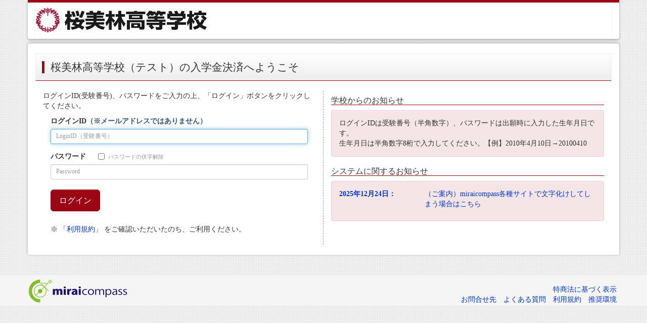

--- FILE ---
content_type: text/html;charset=UTF-8
request_url: https://regre.mirai-compass.net/ent/oobirinh/common/login.jsf
body_size: 12784
content:
<?xml version="1.0" encoding="UTF-8"?>
<!DOCTYPE html>
<html xmlns="http://www.w3.org/1999/xhtml"><head id="j_idt2">
		<title>mirai-compass 入学金ログイン ｜ 桜美林高等学校（テスト）（東京都）</title>
	
		<meta http-equiv="Pragma" content="no-cache" />
		<meta http-equiv="Cache-Control" content="no-cache" />
		<meta http-equiv="Content-Type" content="text/html; charset=utf-8" />
		<meta name="viewport" content="width=device-width, initial-scale=1.0" />
		<meta http-equiv="X-UA-Compatible" content="IE=Edge" />
			<meta name="robots" content="none" /><script type="text/javascript" src="/ent/javax.faces.resource/jquery/js/jquery-1.9.1.min.js.jsf;jsessionid=zhwiTZxldkQHF81ZHagdkfmBAKF2LJDpaPI41Ym_.ip-10-201-84-123"></script>
	
	<script async="async" src="https://www.googletagmanager.com/gtag/js?id=G-H0340Q7VT5"></script>
	<script>
  window.dataLayer = window.dataLayer || [];
  function gtag(){dataLayer.push(arguments);}
  gtag('js', new Date());

  gtag('config', 'G-H0340Q7VT5');
</script><link type="text/css" rel="stylesheet" href="/ent/javax.faces.resource/css/main.css.jsf;jsessionid=zhwiTZxldkQHF81ZHagdkfmBAKF2LJDpaPI41Ym_.ip-10-201-84-123" /><link type="text/css" rel="stylesheet" href="/ent/javax.faces.resource/bootstrap/css/bootstrap_red.css.jsf;jsessionid=zhwiTZxldkQHF81ZHagdkfmBAKF2LJDpaPI41Ym_.ip-10-201-84-123" /><link type="text/css" rel="stylesheet" href="/ent/javax.faces.resource/css/login.css.jsf;jsessionid=zhwiTZxldkQHF81ZHagdkfmBAKF2LJDpaPI41Ym_.ip-10-201-84-123" /></head><body id="login">
		
		<div id="header">
			<div class="container">
				<div class="navbar navbar-default" role="navigation">
					
					<div class="navbar-header"><img src="../../../img/obirinh.png;jsessionid=zhwiTZxldkQHF81ZHagdkfmBAKF2LJDpaPI41Ym_.ip-10-201-84-123" class="img-responsive" />
					</div>
					
					<div class="collapse navbar-collapse menu" id="toggle_menu">
						<ul class="nav navbar-nav navbar-right">
						</ul>
					</div>
					
				</div>
				
			</div>
			
		</div>
		
		
		
		<div class="container"></div>
		
		
		<div class="container contentsbox">
			
			<h2 class="nohead">桜美林高等学校（テスト）の入学金決済へようこそ
			</h2>
			
			<div class="row">
				<div class="loginbox col-sm-12">
					<div class="formbox col-sm-6">
						<div style="color: red; display: none;" class="alert alert-danger" id="inProcess">処理中です。しばらくお待ちください。</div>
						
						<div class="hidden-sm hidden-md hidden-lg" style="margin-bottom: 20px;">
							<h4><a style="cursor: pointer;" id="toschinfo">学校からのお知らせ</a></h4>
						</div>
						
						<p>ログインID(受験番号)、パスワードをご入力の上、「ログイン」ボタンをクリックしてください。</p>
<form id="j_idt40" name="j_idt40" method="post" action="/ent/common/login.jsf;jsessionid=zhwiTZxldkQHF81ZHagdkfmBAKF2LJDpaPI41Ym_.ip-10-201-84-123?cid=1" class="form-signin" enctype="application/x-www-form-urlencoded">
<input type="hidden" name="j_idt40" value="j_idt40" />

							<div class="col-sm-12">
								<label for="inputEmail3">ログインID<font color="#345777">（※メールアドレスではありません）</font></label> <input type="text" name="userid" class="form-control input-sm" placeholder="LoginID（受験番号）" required="true" maxlength="256" autofocus="true" id="inputEmail3" />
									<div class="alert-info" style="border-radius: 4px"><span id="output"></span></div>
								
                                <div class="form-inline">
                                <label for="inputPassword3" style="padding-top: 15px">パスワード</label>
                                <label class="checkbox-inline" style="font-size: 11px; margin-left: 20px; color: #999999;"><input type="checkbox" id="show-ps" tabindex="-1" onchange="swpslg(this)" style="margin-top: 0px;" />パスワードの伏字解除</label>
                                 </div>
								<input type="password" name="password" class="form-control input-sm" id="inputPassword3" placeholder="Password" required="true" />
							</div>
							<div class="col-sm-12" style="margin-bottom: 0"><input type="submit" name="j_idt40:j_idt42" value="ログイン" style="margin-bottom:5px" class="btn btn-lg btn-primary" />
							</div>
							<div class="col-sm-12"></div>
							<div class="col-sm-12">
								※
								
<script type="text/javascript" src="/ent/javax.faces.resource/jsf.js.jsf?ln=javax.faces"></script>
<a href="#" onclick="mojarra.jsfcljs(document.getElementById('j_idt40'),{'j_idt40:j_idt45':'j_idt40:j_idt45'},'_blank');return false" class="allowDoubleSubmit">「利用規約」</a>
								をご確認いただいたのち、ご利用ください。
							</div><input type="hidden" name="javax.faces.ViewState" id="j_id1:javax.faces.ViewState:0" value="5385660173616710229:3448632410782745790" autocomplete="off" />
</form>
					</div>
					<div id="schinfo" class="msgbox col-sm-6">
						<h4>学校からのお知らせ</h4>
						<div class="alert alert-brand">
							<p class="col-xs-12 col-sm-12 col-md-12 login-info"> ログインIDは受験番号（半角数字）、パスワードは出願時に入力した生年月日です。<br/>生年月日は半角数字8桁で入力してください。【例】2010年4月10日→20100410
							</p>
						</div>
						<h4>システムに関するお知らせ</h4>
						<div class="alert alert-brand">
								<p>
									<div class="form-group">
										<a href="#" data-toggle="modal" data-target="#Modal0"> <strong class="col-xs-12 col-sm-12 col-md-4 login-info">2025年12月24日：
										</strong><span class="col-xs-12 col-sm-12 col-md-8 login-info" style="padding-bottom:7px">（ご案内）miraicompass各種サイトで文字化けしてしまう場合はこちら</span>
										</a>
									</div>
								</p>
						</div>
							
							<div class="modal fade" id="Modal0" tabindex="-1" role="dialog" aria-labelledby="ModalLabel0" aria-hidden="true" style="padding-top: 80px;">
								<div class="modal-dialog">
									<div class="modal-content">
										<div class="modal-header">
											<button type="button" class="close" data-dismiss="modal" aria-hidden="true">×</button>
											<h4 class="modal-title" id="ModalLabel0"><span class="col-xs-11 col-sm-11 col-md-11 dialog-info">（ご案内）miraicompass各種サイトで文字化けしてしまう場合はこちら</span>
											</h4>
										</div>
										<div class="modal-body"><span class="col-xs-12 col-sm-12 col-md-12 dialog-info">ブラウザの翻訳機能が有効となっている場合、各種サイトで文字化けしてしまう可能性がございます。<br/>下記設定への変更をお試しくださいませ。<br/><br/>（Google Chromeをご利用の場合）<br/>○PC<br/>画面上の 翻訳アイコン（または「翻訳」バナー）をクリック＞縦に3つの点が並んだメニューボタンをクリック＞「このサイトは翻訳しない」<br/> <br/>○スマートフォン<br/>画面上の 翻訳アイコン（または「翻訳」バナー）をクリック＞ポップアップの表示＞「このサイトは翻訳しない」</span>
										</div>
										<div class="modal-footer">
											<button type="button" class="btn btn-default" data-dismiss="modal">閉じる</button>
										</div>
									</div>
								</div>
							</div>
					</div>
					<div class="hidden-sm hidden-md hidden-lg">
						<div class="col-sm-12">
							<div align="right">
								<h4><a style="cursor: pointer;" id="topagetop">ページトップへ</a></h4>
							</div>
						</div>
					</div>
				</div>
			</div>
		</div>
		
		<br />
		<br />
<form id="j_idt68" name="j_idt68" method="post" action="/ent/common/login.jsf;jsessionid=zhwiTZxldkQHF81ZHagdkfmBAKF2LJDpaPI41Ym_.ip-10-201-84-123?cid=1" enctype="application/x-www-form-urlencoded">
<input type="hidden" name="j_idt68" value="j_idt68" />

			<div id="footer">
				<div class="container">
					<div class="text-left col-sm-6"><img src="/ent/resources/img/mirai-compass_logo.svg;jsessionid=zhwiTZxldkQHF81ZHagdkfmBAKF2LJDpaPI41Ym_.ip-10-201-84-123" />
					</div>
				<div class="text-right col-sm-6 hidden-xs">
					<ol class="list-inline" style="margin-top: 12px; margin-bottom: 0px;">
						<li><a target="_blank" href="https://www.mirai-compass.jp.net/wordpress/wp-content/uploads/paygent_tokusyoho.pdf" class="allowDoubleSubmit">特商法に基づく表示</a></li>
					</ol>
					<ol class="list-inline">
							<li><a href="#" onclick="mojarra.jsfcljs(document.getElementById('j_idt68'),{'j_idt68:j_idt74':'j_idt68:j_idt74'},'_blank');return false" class="allowDoubleSubmit">お問合せ先</a></li>
							<li><a href="#" onclick="mojarra.jsfcljs(document.getElementById('j_idt68'),{'j_idt68:j_idt78':'j_idt68:j_idt78'},'_blank');return false" class="allowDoubleSubmit">よくある質問</a></li>
							<li><a href="#" onclick="mojarra.jsfcljs(document.getElementById('j_idt68'),{'j_idt68:j_idt82':'j_idt68:j_idt82'},'_blank');return false" class="allowDoubleSubmit">利用規約</a></li>
							<li><a href="#" onclick="mojarra.jsfcljs(document.getElementById('j_idt68'),{'j_idt68:j_idt86':'j_idt68:j_idt86'},'_blank');return false" class="allowDoubleSubmit">推奨環境</a></li>
					</ol>
				</div>
				<div class="text-right col-sm-6 visible-xs">
					<ol class="list-inline" style="margin-top: 12px; margin-bottom: 0px;">
						<li><small><a target="_blank" href="https://www.mirai-compass.jp.net/wordpress/wp-content/uploads/paygent_tokusyoho.pdf" class="allowDoubleSubmit">特商法に基づく表示</a></small></li>
					</ol>
					<ol class="list-inline">
								<li><small><a href="#" onclick="mojarra.jsfcljs(document.getElementById('j_idt68'),{'j_idt68:j_idt91':'j_idt68:j_idt91'},'_blank');return false" class="allowDoubleSubmit">お問合せ先</a></small></li>
								<li><small><a href="#" onclick="mojarra.jsfcljs(document.getElementById('j_idt68'),{'j_idt68:j_idt95':'j_idt68:j_idt95'},'_blank');return false" class="allowDoubleSubmit">よくある質問</a></small></li>
								<li><small><a href="#" onclick="mojarra.jsfcljs(document.getElementById('j_idt68'),{'j_idt68:j_idt99':'j_idt68:j_idt99'},'_blank');return false" class="allowDoubleSubmit">利用規約</a></small></li>
								<li><small><a href="#" onclick="mojarra.jsfcljs(document.getElementById('j_idt68'),{'j_idt68:j_idt103':'j_idt68:j_idt103'},'_blank');return false" class="allowDoubleSubmit">推奨環境</a></small></li>
						</ol>
					</div>
				</div>
	
	<div id="confirmModal" class="modal fade">
		<div class="modal-dialog">
			<div class="modal-content"><script type="text/javascript" src="/ent/javax.faces.resource/js/common/confirmModal.js.jsf;jsessionid=zhwiTZxldkQHF81ZHagdkfmBAKF2LJDpaPI41Ym_.ip-10-201-84-123"></script>
				<div class="modal-header">
					<a class="close" data-dismiss="modal">×</a>
					<h3 id="confirmDialogPanelTitle">This is a Modal Heading</h3>
				</div>
				<div class="modal-body">
					<p id="confirmDialogPanelMessage">You can add some text here.</p>
				</div>
				<div class="modal-footer">
					<a id="confirmDialogPanelYesButton" href="#" class="btn btn-success allowDoubleSubmit" onclick="submitConfirmDialogPanel();"></a>
					<a id="confirmDialogPanelNoButton" href="#" class="btn btn-default allowDoubleSubmit" data-dismiss="modal"></a>
				</div>
			</div>
		</div>
	</div>
			</div><input type="hidden" name="javax.faces.ViewState" id="j_id1:javax.faces.ViewState:1" value="5385660173616710229:3448632410782745790" autocomplete="off" />
</form><script type="text/javascript" src="/ent/javax.faces.resource/bootstrap/js/bootstrap.min.js.jsf;jsessionid=zhwiTZxldkQHF81ZHagdkfmBAKF2LJDpaPI41Ym_.ip-10-201-84-123"></script><script type="text/javascript" src="/ent/javax.faces.resource/js/doubleClick.js.jsf;jsessionid=zhwiTZxldkQHF81ZHagdkfmBAKF2LJDpaPI41Ym_.ip-10-201-84-123"></script><script type="text/javascript" src="/ent/javax.faces.resource/js/browserCheck.js.jsf;jsessionid=zhwiTZxldkQHF81ZHagdkfmBAKF2LJDpaPI41Ym_.ip-10-201-84-123"></script><script type="text/javascript" src="/ent/javax.faces.resource/js/showpwd.js.jsf;jsessionid=zhwiTZxldkQHF81ZHagdkfmBAKF2LJDpaPI41Ym_.ip-10-201-84-123"></script><script type="text/javascript" src="/ent/javax.faces.resource/js/infomove.js.jsf;jsessionid=zhwiTZxldkQHF81ZHagdkfmBAKF2LJDpaPI41Ym_.ip-10-201-84-123"></script><script type="text/javascript" src="/ent/javax.faces.resource/js/userIdJukenNoInputCheck.js.jsf;jsessionid=zhwiTZxldkQHF81ZHagdkfmBAKF2LJDpaPI41Ym_.ip-10-201-84-123"></script>
		<script type="text/javascript">
			//<![CDATA[
				<!--許可ブラウザかどうか判別-->
				$(document).ready(function () {
					browsediscrimination("/ent")
				});
			//]]>
		</script></body>
</html>

--- FILE ---
content_type: text/css
request_url: https://regre.mirai-compass.net/ent/javax.faces.resource/css/main.css.jsf;jsessionid=zhwiTZxldkQHF81ZHagdkfmBAKF2LJDpaPI41Ym_.ip-10-201-84-123
body_size: 10078
content:
/*
bootstrap.css�̏㏑���p
*/

/*web fonts
@font-face{
font-family:'Glyphicons Halflings';
src:url('../fonts/glyphicons-halflings-regular.eot');
src:url('../fonts/glyphicons-halflings-regular.eot?#iefix') format('embedded-opentype')
	,url('../fonts/glyphicons-halflings-regular.woff') format('woff')
	,url('../fonts/glyphicons-halflings-regular.ttf') format('truetype')
	,url('../fonts/glyphicons-halflings-regular.svg#glyphicons_halflingsregular') format('svg')
}
*/


/**@IMPORT url("/ent/javax.faces.resource/bootstrap/css/bootstrap.min.css.jsf");**/
@IMPORT url("/ent/javax.faces.resource/bootstrap/css/bootstrap-theme.min.css.jsf");


/*
@IMPORT url("");
@IMPORT url("");
*/
@IMPORT url("/ent/javax.faces.resource/jquery/css/jquery.ui.theme.css.jsf");
@IMPORT url("/ent/javax.faces.resource/jquery/css/jquery.ui.core.css.jsf");
@IMPORT url("/ent/javax.faces.resource/jquery/css/jquery.ui.datepicker.css.jsf");


/*@IMPORT url("");*/


/*
 *bootstrap.min.css��font�ݒ�ɑ΂��Aresource�����R���e�L�X�g���[�g����擾����悤�ɒǉ�
 *woff�̂ݓ���m�F�ς݁B
 */
@font-face {
font-family:"Glyphicons Halflings";
src:url("/ent/javax.faces.resource/bootstrap/fonts/glyphicons-halflings-regular.eot.jsf");
src:url("/ent/javax.faces.resource/bootstrap/fonts/glyphicons-halflings-regular.eot.jsf#iefix") format("embedded-opentype")
	,url("/ent/javax.faces.resource/bootstrap/fonts/glyphicons-halflings-regular.woff.jsf") format("woff")
	,url("/ent/javax.faces.resource/bootstrap/fonts/glyphicons-halflings-regular.ttf.jsf") format("truetype")
	,url("/ent/javax.faces.resource/bootstrap/fonts/glyphicons-halflings-regular.svg.jsf#glyphicons_halflingsregular") format("svg");
}



html,body {
  height: 100%;
  background-image: url(/ent/javax.faces.resource/img/bg_img.gif.jsf) !important;
  /* The html and body elements cannot have any padding or margin. */
}

/* Wrapper for page content to push down footer */
#wrap {
  min-height: 100%;
  height: auto;
  /* Negative indent footer by its height */
  margin: 0 auto -60px;
  /* Pad bottom by footer height */
  padding: 0 0 60px;
}

/* Set the fixed height of the footer here */
#footer {
  height: 60px;
  background-color: #f5f5f5;
}


/* Custom page CSS
-------------------------------------------------- */
/* Not required for template or sticky footer method. */

#wrap > .container {
  padding: 60px 15px 0;
}
.container .credit {
  margin: 20px 0;
}

#footer > .container {
  padding-left: 15px;
  padding-right: 15px;
}

code {
  font-size: 80%;
}



/*************
��  tablesorter Bootstrap theme
 *************/
/* jQuery Bootstrap Theme */
.tablesorter-bootstrap {
	width: 100%;
}
.tablesorter-bootstrap .tablesorter-header,
.tablesorter-bootstrap tfoot th,
.tablesorter-bootstrap tfoot td {
	font: bold 14px/20px Arial, Sans-serif;
	padding: 4px;
	margin: 0 0 18px;
	background-color: #eee;
}

.tablesorter-bootstrap .tablesorter-header {
	cursor: pointer;
}

.tablesorter-bootstrap .tablesorter-header-inner {
	position: relative;
	padding: 4px 18px 4px 4px;
}

/* bootstrap uses <i> for icons */
.tablesorter-bootstrap .tablesorter-header i {
	font-size: 11px;
	position: absolute;
	right: 2px;
	top: 50%;
	margin-top: -7px; /* half the icon height; older IE doesn't like this */
	width: 14px;
	height: 14px;
	background-repeat: no-repeat;
	line-height: 14px;
	display: inline-block;
}
.tablesorter-bootstrap .bootstrap-icon-unsorted {
	background-image: url([data-uri]);
}

/* since bootstrap (table-striped) uses nth-child(), we just use this to add a zebra stripe color */
.tablesorter-bootstrap tr.odd td {
	background-color: #f9f9f9;
}
.tablesorter-bootstrap tbody > .odd:hover > td,
.tablesorter-bootstrap tbody > .even:hover > td {
	background-color: #f5f5f5;
}
.tablesorter-bootstrap tr.even td {
	background-color: #fff;
}

/* processing icon */
.tablesorter-bootstrap .tablesorter-processing {
	background-image: url('[data-uri]');
	background-position: center center !important;
	background-repeat: no-repeat !important;
	position: absolute;
	z-index: 1000;
}

/* caption */
.caption {
	background: #fff;
}

/* filter widget */
.tablesorter-bootstrap .tablesorter-filter-row .tablesorter-filter {
	width: 98%;
	height: auto;
	margin: 0 auto;
	padding: 4px 6px;
	color: #333;
	-webkit-box-sizing: border-box;
	-moz-box-sizing: border-box;
	box-sizing: border-box;
	-webkit-transition: height 0.1s ease;
	-moz-transition: height 0.1s ease;
	-o-transition: height 0.1s ease;
	transition: height 0.1s ease;
}
.tablesorter-bootstrap .tablesorter-filter-row .tablesorter-filter.disabled {
	background: #eee;
	cursor: not-allowed;
}
.tablesorter-bootstrap .tablesorter-filter-row td {
	background: #efefef;
	line-height: normal;
	text-align: center;
	padding: 4px 6px;
	vertical-align: middle;
	-webkit-transition: line-height 0.1s ease;
	-moz-transition: line-height 0.1s ease;
	-o-transition: line-height 0.1s ease;
	transition: line-height 0.1s ease;
}
/* hidden filter row */
.tablesorter-bootstrap .tablesorter-filter-row.hideme td {
	padding: 2px; /* change this to modify the thickness of the closed border row */
	margin: 0;
	line-height: 0;
}
.tablesorter-bootstrap .tablesorter-filter-row.hideme .tablesorter-filter {
	height: 1px;
	min-height: 0;
	border: 0;
	padding: 0;
	margin: 0;
	/* don't use visibility: hidden because it disables tabbing */
	opacity: 0;
	filter: alpha(opacity=0);
}

/* pager plugin */
.tablesorter-bootstrap .tablesorter-pager select {
  padding: 4px 6px;
}
.tablesorter-bootstrap .tablesorter-pager .pagedisplay {
	border: 0;
}
/* tfoot i for pager controls */
.tablesorter-bootstrap tfoot i {
	font-size: 11px;
}

/* ajax error row */
.tablesorter .tablesorter-errorRow td {
	cursor: pointer;
	background-color: #e6bf99;
}




/*************
��  tablesorter pager�@Bootstrap theme
 *************/
/* pager wrapper, div */
.tablesorter-pager {
	padding: 5px;
}
/* pager wrapper, in thead/tfoot */
td.tablesorter-pager {
	background-color: #e6eeee;
	margin: 0; /* needed for bootstrap .pager gets a 18px bottom margin */
}
/* pager navigation arrows */
.tablesorter-pager img {
	vertical-align: middle;
	margin-right: 2px;
	cursor: pointer;
}

/* pager output text */
.tablesorter-pager .pagedisplay {
	padding: 0 5px 0 5px;
	width: auto;
	white-space: nowrap;
	text-align: center;
}

/* pager element reset (needed for bootstrap) */
.tablesorter-pager select {
	margin: 0;
	padding: 0;
}

/*** css used when "updateArrows" option is true ***/
/* the pager itself gets a disabled class when the number of rows is less than the size */
.tablesorter-pager.disabled {
	display: none;
}
/* hide or fade out pager arrows when the first or last row is visible */
.tablesorter-pager .disabled {
	/* visibility: hidden */
	opacity: 0.5;
	filter: alpha(opacity=50);
	cursor: default;
}


/*************
�� other
 *************/

/** overflow���ďo�͗̈�ȏ�͐؂藎�Ƃ��āu�c�v���o�͂��邽�߂̃N���X */
.label-nowrap {
	text-overflow:ellipsis;
	text-align:left !important;;
	overflow: hidden;
	white-space: nowrap;
}

/** div�����q�ɂ��������̓R���|�[�l���g�ɂ��ē��̓R���|�[�l���g�̈ʒu������Ȃ��悤�ɒ�������ׂ̃N���X */
.input-component {
	float: none;
	padding-right: 0;
	padding-left: 0;
	border-radius:4px;
}

/** float���� */
.float-clear {
	clear:both;
}

/** commandlink�̃A���_�[���C����\������ */
.link-underline {
	text-decoration: underline;
}

/** FAQ�p�e�L�X�g�}�[�W��(����q) */
.faq-text-margin {
	margin-left: 10px;
}

/** FAQ�p�e�L�X�g�}�[�W��(����q2�i��) */
.faq-text-margin-second {
	margin-left: 30px;
}

/** FAQ�p�{�^���T�C�Y���� */
.btn-default-wd{
	padding-right:18px !important; padding-left:18px !important
}

/** ���p�K��p�e�L�X�g�}�[�W�� */
.agreement-text-margin {
	margin-left: 15px;
}
td.nowrap {
	white-space: nowrap;
}

#feeTable td {
	vertical-align: middle;
	padding: 5px;
}

.btn-margin-top {
	margin-top: 5px;
}

.btn-80 {
	width: 100%;
}

.btn-fee-sm {
	width: 100%;
}

.btn-fee-lg {
	width: 100%;
}

.fee-select-top {
	border-bottom: 0px !important;
}

.fee-select-middle {
	border-top:    0px !important;
	border-bottom: 0px !important;
}

.fee-select-bottom {
	border-top:    0px !important;
}

/** �p���������X�g�摜 */
.status>li:after {
	content: url(/ent/javax.faces.resource/img/status_after.png.jsf) !important;
}


--- FILE ---
content_type: text/css
request_url: https://regre.mirai-compass.net/ent/javax.faces.resource/css/login.css.jsf;jsessionid=zhwiTZxldkQHF81ZHagdkfmBAKF2LJDpaPI41Ym_.ip-10-201-84-123
body_size: 490
content:
div.alert-brand:after {
	content: "";
	display: block;
	clear: both;
}

.login-info {
	word-wrap: break-word;
	display: inline-block;
	padding: 0;
}

.dialog-info {
	word-wrap: break-word;
	display: block;
	padding: 0;
	float: none;
}

--- FILE ---
content_type: application/javascript
request_url: https://regre.mirai-compass.net/ent/javax.faces.resource/js/common/confirmModal.js.jsf;jsessionid=zhwiTZxldkQHF81ZHagdkfmBAKF2LJDpaPI41Ym_.ip-10-201-84-123
body_size: 1747
content:
var confirmDialogPanelTargetElement = null;
var confirmDialogPanelBtnIgnore = false;
function openConfirmDialogPanel(event, title, message) {
	$("#confirmModal").modal();
	return openConfirmDialogPanelWithBtnLabel(event, title, message, "はい",
			"いいえ");
}
function openConfirmDialogPanelWithBtnLabel(event, title, message, yLbl, nLbl) {
	if (confirmDialogPanelBtnIgnore)
		return true;
	if (typeof event.target != 'undefined') {
		confirmDialogPanelTargetElement = event.target;
	} else {
		confirmDialogPanelTargetElement = event.srcElement;
	}
	$("#confirmDialogPanelTitle").text(title);
	$("#confirmDialogPanelMessage").text(message);
	$("#confirmDialogPanelYesButton").text(yLbl);
	$("#confirmDialogPanelNoButton").text(nLbl);
	$('#confirmDialogPanel').modal('show');
	return false;
}
function openConfirmDialogPanelBreakword(event, title, message) {
	$("#confirmModal").modal();
	if (confirmDialogPanelBtnIgnore)
		return true;
	if (typeof event.target != 'undefined') {
		confirmDialogPanelTargetElement = event.target;
	} else {
		confirmDialogPanelTargetElement = event.srcElement;
	}
	$("#confirmDialogPanelTitle").text(title);
	$("#confirmDialogPanelMessage").html(message);
	$("#confirmDialogPanelYesButton").text("はい");
	$("#confirmDialogPanelNoButton").text("いいえ");
	$('#confirmDialogPanel').modal('show');
	return false;
}
function submitConfirmDialogPanel() {
	confirmDialogPanelBtnIgnore = true;
	confirmDialogPanelTargetElement.click();
}

--- FILE ---
content_type: application/javascript
request_url: https://regre.mirai-compass.net/ent/javax.faces.resource/js/infomove.js.jsf;jsessionid=zhwiTZxldkQHF81ZHagdkfmBAKF2LJDpaPI41Ym_.ip-10-201-84-123
body_size: 566
content:
$(function(){
   $('#toschinfo').click(function() {
      var position = $('#schinfo').offset().top;
      $('body,html').animate({scrollTop:position}, 400, 'swing');
      return false;
   });
   $('#topagetop').click(function() {
      $('body,html').animate({scrollTop:0}, 400, 'swing');
      return false;
   });
});


--- FILE ---
content_type: application/javascript
request_url: https://regre.mirai-compass.net/ent/javax.faces.resource/js/userIdJukenNoInputCheck.js.jsf;jsessionid=zhwiTZxldkQHF81ZHagdkfmBAKF2LJDpaPI41Ym_.ip-10-201-84-123
body_size: 855
content:
$(function() {
	var $input = $('#inputEmail3');
	// ▼文字が入力されたタイミングでチェックする：
	$input.on('input', function(event) {
		var value = $input.val();
		var output = $('#output');
		var messageDelFlg = 1;
		for (var i = 0; i < value.length; i++) {
			// ▼文字が入力されており、@を含む場合の処理：
			if (value != '' && value[i].match(/@/)) {
				output.text('■メールアドレスではなく、受験番号を入力してください。');
				messageDelFlg = 0;
				break;
			}
		}
		if (messageDelFlg == 1) {
			output.text('');
		}
	})
})


--- FILE ---
content_type: application/javascript
request_url: https://regre.mirai-compass.net/ent/javax.faces.resource/js/showpwd.js.jsf;jsessionid=zhwiTZxldkQHF81ZHagdkfmBAKF2LJDpaPI41Ym_.ip-10-201-84-123
body_size: 746
content:
function swpslg(cbox) {
    var type;
    if ($(cbox).prop("checked")) {
    	type = "text";
    } else {
    	type = "password";
    }
    var input = $("#inputPassword3");
    $(input).replaceWith(
        $("<input />").val(input.val())
            .attr("type", type)
            .attr("name", "password")
            .attr("id", "inputPassword3")
            .attr("class", "form-control input-sm")
            .attr("placeholder", "Password")
            .attr("required", "true")
    );
}


--- FILE ---
content_type: application/javascript
request_url: https://regre.mirai-compass.net/ent/javax.faces.resource/js/doubleClick.js.jsf;jsessionid=zhwiTZxldkQHF81ZHagdkfmBAKF2LJDpaPI41Ym_.ip-10-201-84-123
body_size: 869
content:
// ダブルクリック対応
var isProcessing = false; // onclickイベントが発行されたかどうかのフラグ
// ページ初期化時に二重送信を制御するマークを付与
$(function() {
	$("form").submit(function(e) {
		if (isProcessing) {
			$("#inProcess").css("display", "");
			e.preventDefault();
			return false;
		}
		isProcessing = true;
		form.submit();
		return false;
	});
	$("span.glyphicon").click(function(e) {
		if (isProcessing) {
			$("#inProcess").css("display", "");
			e.preventDefault();
			e.stopPropagation();
			return false;
		}
		isProcessing = true;
	});
});